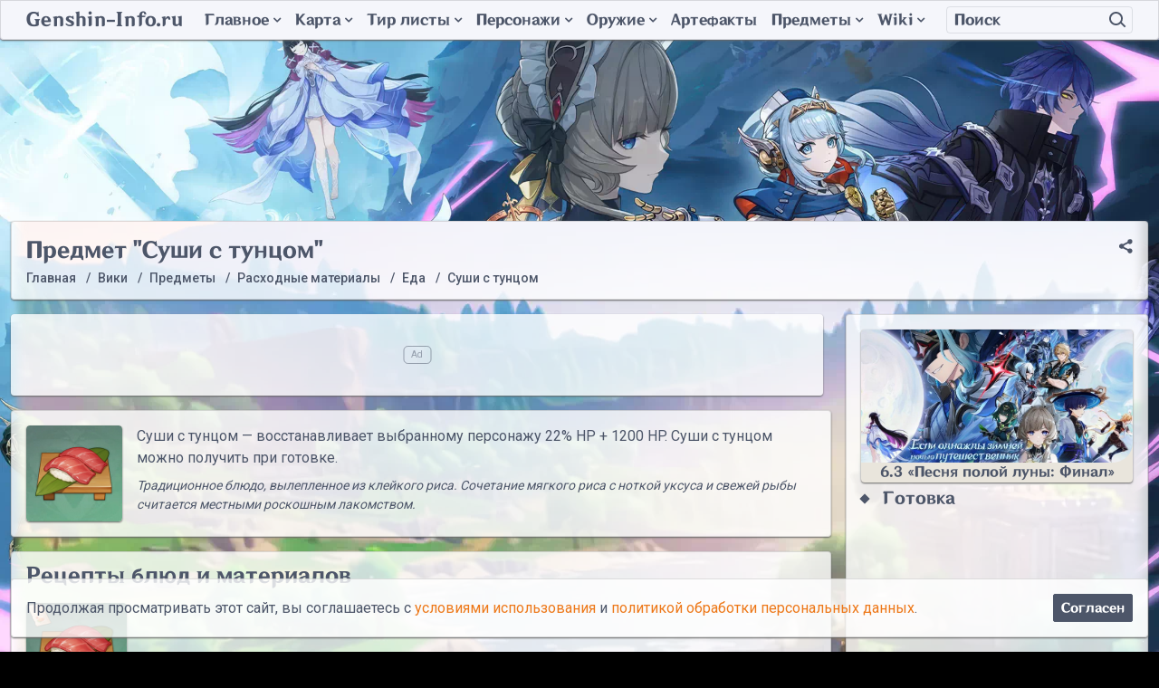

--- FILE ---
content_type: text/html; charset=UTF-8
request_url: https://genshin-info.ru/wiki/predmety/raskhodnye-materialy/eda/sushi-s-tuntsom/
body_size: 13345
content:
<!DOCTYPE html>
<html class="no-js" lang="ru">
	<head>
	  <meta charset="UTF-8">
    <meta http-equiv="X-UA-Compatible" content="IE=edge,chrome=1" />
   	<meta name="viewport" content="width=device-width, initial-scale=1, maximum-scale=1, user-scalable=0" />
	  <title>Суши с тунцом - предмет категории Еда в игре Genshin Impact </title>
	  <meta name="description" content="Способы получения предмета Суши с тунцом, информация зачем он нужен и где его можно достать." />
    <meta name="robots" content="index, follow" />
        <link rel="canonical" href="https://genshin-info.ru/wiki/predmety/raskhodnye-materialy/eda/sushi-s-tuntsom/" />

		<link rel="icon" href="https://genshin-info.ru/favicon.svg" type="image/svg+xml"/>
		<link rel="icon" href="https://genshin-info.ru/favicon.ico" type="image/x-icon">
		
		<link rel="apple-touch-icon" sizes="180x180" href="/apple-touch-icon.png">
		<link rel="icon" type="image/png" sizes="32x32" href="/favicon-32x32.png">
		<link rel="icon" type="image/png" sizes="16x16" href="/favicon-16x16.png">
		<link rel="manifest" href="/site.webmanifest">
		<link rel="mask-icon" href="/safari-pinned-tab.svg" color="#5bbad5">
		<meta name="msapplication-TileColor" content="#ffffff">
		<meta name="theme-color" content="#ffffff">

		<link rel="preconnect" href="https://fonts.googleapis.com">
		<link rel="preconnect" href="https://fonts.gstatic.com" crossorigin>
		<link href="https://fonts.googleapis.com/css2?family=Roboto:wght@300;400;500;700&display=swap" rel="stylesheet">
		<link rel="preload" href="/local/templates/wi_genshin/fonts/genshin.woff2" as="font" type="font/woff2">
		<link href="https://banners.adfox.ru" rel="preconnect" crossorigin>
		<link href="https://ads.adfox.ru" rel="preconnect" crossorigin>
		<link href="https://matchid.adfox.yandex.ru" rel="preconnect" crossorigin>
		<link href="https://avatars.mds.yandex.net" rel="preconnect" crossorigin>

		<script type="text/javascript" data-skip-moving="true">(function(w, d) {var v = w.frameCacheVars = {'CACHE_MODE':'HTMLCACHE','storageBlocks':[],'dynamicBlocks':{'LkGdQn':'25b6c5f7aef7','XEVOpk':'d41d8cd98f00','g8taYv':'f46e72131111'},'AUTO_UPDATE':true,'AUTO_UPDATE_TTL':'120','version':'2'};var inv = false;if (v.AUTO_UPDATE === false){if (v.AUTO_UPDATE_TTL && v.AUTO_UPDATE_TTL > 0){var lm = Date.parse(d.lastModified);if (!isNaN(lm)){var td = new Date().getTime();if ((lm + v.AUTO_UPDATE_TTL * 1000) >= td){w.frameRequestStart = false;w.preventAutoUpdate = true;return;}inv = true;}}else{w.frameRequestStart = false;w.preventAutoUpdate = true;return;}}var r = w.XMLHttpRequest ? new XMLHttpRequest() : (w.ActiveXObject ? new w.ActiveXObject("Microsoft.XMLHTTP") : null);if (!r) { return; }w.frameRequestStart = true;var m = v.CACHE_MODE; var l = w.location; var x = new Date().getTime();var q = "?bxrand=" + x + (l.search.length > 0 ? "&" + l.search.substring(1) : "");var u = l.protocol + "//" + l.host + l.pathname + q;r.open("GET", u, true);r.setRequestHeader("BX-ACTION-TYPE", "get_dynamic");r.setRequestHeader("X-Bitrix-Composite", "get_dynamic");r.setRequestHeader("BX-CACHE-MODE", m);r.setRequestHeader("BX-CACHE-BLOCKS", v.dynamicBlocks ? JSON.stringify(v.dynamicBlocks) : "");if (inv){r.setRequestHeader("BX-INVALIDATE-CACHE", "Y");}try { r.setRequestHeader("BX-REF", d.referrer || "");} catch(e) {}if (m === "APPCACHE"){r.setRequestHeader("BX-APPCACHE-PARAMS", JSON.stringify(v.PARAMS));r.setRequestHeader("BX-APPCACHE-URL", v.PAGE_URL ? v.PAGE_URL : "");}r.onreadystatechange = function() {if (r.readyState != 4) { return; }var a = r.getResponseHeader("BX-RAND");var b = w.BX && w.BX.frameCache ? w.BX.frameCache : false;if (a != x || !((r.status >= 200 && r.status < 300) || r.status === 304 || r.status === 1223 || r.status === 0)){var f = {error:true, reason:a!=x?"bad_rand":"bad_status", url:u, xhr:r, status:r.status};if (w.BX && w.BX.ready && b){BX.ready(function() {setTimeout(function(){BX.onCustomEvent("onFrameDataRequestFail", [f]);}, 0);});}w.frameRequestFail = f;return;}if (b){b.onFrameDataReceived(r.responseText);if (!w.frameUpdateInvoked){b.update(false);}w.frameUpdateInvoked = true;}else{w.frameDataString = r.responseText;}};r.send();var p = w.performance;if (p && p.addEventListener && p.getEntries && p.setResourceTimingBufferSize){var e = 'resourcetimingbufferfull';var h = function() {if (w.BX && w.BX.frameCache && w.BX.frameCache.frameDataInserted){p.removeEventListener(e, h);}else {p.setResourceTimingBufferSize(p.getEntries().length + 50);}};p.addEventListener(e, h);}})(window, document);</script>
<script type="text/javascript" data-skip-moving="true">(function(w, d, n) {var cl = "bx-core";var ht = d.documentElement;var htc = ht ? ht.className : undefined;if (htc === undefined || htc.indexOf(cl) !== -1){return;}var ua = n.userAgent;if (/(iPad;)|(iPhone;)/i.test(ua)){cl += " bx-ios";}else if (/Android/i.test(ua)){cl += " bx-android";}cl += (/(ipad|iphone|android|mobile|touch)/i.test(ua) ? " bx-touch" : " bx-no-touch");cl += w.devicePixelRatio && w.devicePixelRatio >= 2? " bx-retina": " bx-no-retina";var ieVersion = -1;if (/AppleWebKit/.test(ua)){cl += " bx-chrome";}else if ((ieVersion = getIeVersion()) > 0){cl += " bx-ie bx-ie" + ieVersion;if (ieVersion > 7 && ieVersion < 10 && !isDoctype()){cl += " bx-quirks";}}else if (/Opera/.test(ua)){cl += " bx-opera";}else if (/Gecko/.test(ua)){cl += " bx-firefox";}if (/Macintosh/i.test(ua)){cl += " bx-mac";}ht.className = htc ? htc + " " + cl : cl;function isDoctype(){if (d.compatMode){return d.compatMode == "CSS1Compat";}return d.documentElement && d.documentElement.clientHeight;}function getIeVersion(){if (/Opera/i.test(ua) || /Webkit/i.test(ua) || /Firefox/i.test(ua) || /Chrome/i.test(ua)){return -1;}var rv = -1;if (!!(w.MSStream) && !(w.ActiveXObject) && ("ActiveXObject" in w)){rv = 11;}else if (!!d.documentMode && d.documentMode >= 10){rv = 10;}else if (!!d.documentMode && d.documentMode >= 9){rv = 9;}else if (d.attachEvent && !/Opera/.test(ua)){rv = 8;}if (rv == -1 || rv == 8){var re;if (n.appName == "Microsoft Internet Explorer"){re = new RegExp("MSIE ([0-9]+[\.0-9]*)");if (re.exec(ua) != null){rv = parseFloat(RegExp.$1);}}else if (n.appName == "Netscape"){rv = 11;re = new RegExp("Trident/.*rv:([0-9]+[\.0-9]*)");if (re.exec(ua) != null){rv = parseFloat(RegExp.$1);}}}return rv;}})(window, document, navigator);</script>


<link href="/bitrix/cache/css/s1/wi_genshin/page_502abc01e191af8bc1b22986c943c694/page_502abc01e191af8bc1b22986c943c694_v1.css?174378876210824" type="text/css"  rel="stylesheet" />
<link href="/bitrix/cache/css/s1/wi_genshin/template_d9e37754173738cd36a63101fc4363d6/template_d9e37754173738cd36a63101fc4363d6_v1.css?1760380999230760" type="text/css"  data-template-style="true" rel="stylesheet" />







<!-- dev module opengraph -->
<meta property="og:title" content="Суши с тунцом - предмет категории Еда в игре Genshin Impact "/>
<meta property="og:description" content="Способы получения предмета Суши с тунцом, информация зачем он нужен и где его можно достать...."/>
<meta property="og:url" content="https://genshin-info.ru/wiki/predmety/raskhodnye-materialy/eda/sushi-s-tuntsom/"/>
<meta property="og:type" content="website"/>
<meta property="og:site_name" content="Genshin-Info"/>
<meta property="og:image" content="https://genshin-info.ru/upload/iblock/f3c/Sushi-s-tuntsom.png"/>
<!-- /dev module opengraph -->



  
								<script data-skip-moving=true type="text/javascript" charset="utf-8">
				window.dataLayer = window.dataLayer || [];
			</script>
			<script data-skip-moving=true type="text/javascript" > (function(m,e,t,r,i,k,a){m[i]=m[i]||function(){(m[i].a=m[i].a||[]).push(arguments)}; m[i].l=1*new Date();k=e.createElement(t),a=e.getElementsByTagName(t)[0],k.async=1,k.src=r,a.parentNode.insertBefore(k,a)}) (window, document, "script", "https://mc.yandex.ru/metrika/tag.js", "ym"); ym(74498710, "init", { clickmap:true, trackLinks:true, accurateTrackBounce:true, webvisor:true }); </script> <noscript><div><img src="https://mc.yandex.ru/watch/74498710" style="position:absolute; left:-9999px;" alt="" /></div></noscript>
			<!-- /Yandex.Metrika counter --> 
			
			<script data-skip-moving=true>new Image().src = "https://counter.yadro.ru/hit?r"+
escape(document.referrer)+((typeof(screen)=="undefined")?"":
";s"+screen.width+"*"+screen.height+"*"+(screen.colorDepth?
screen.colorDepth:screen.pixelDepth))+";u"+escape(document.URL)+
";h"+escape(document.title.substring(0,150))+
";"+Math.random();</script>
		 
				<script data-skip-moving=true>window.yaContextCb=window.yaContextCb||[]</script>
		<script data-skip-moving=true src="https://yandex.ru/ads/system/context.js" async></script>		
		 
    
	</head>
	<body class="d-flex flex-column  _customPage">
		<svg xmlns="http://www.w3.org/2000/svg" width="0" height="0"  class="hidden">
  <symbol id="search_g" viewBox="0 0 15 15" >
		<path fill-rule="evenodd" d="M11.938,10.031 L15.000,13.000 L14.500,14.531 L14.477,14.508 L12.969,15.000 L10.000,11.938 L9.969,11.031 L9.626,10.654 C8.613,11.446 7.354,11.938 5.969,11.938 C2.672,11.938 -0.000,9.265 -0.000,5.969 C-0.000,2.672 2.672,-0.000 5.969,-0.000 C9.265,-0.000 11.938,2.672 11.938,5.969 C11.938,7.363 11.440,8.628 10.639,9.644 L11.031,10.000 L11.938,10.031 ZM6.000,2.000 C3.791,2.000 2.000,3.791 2.000,6.000 C2.000,8.209 3.791,10.000 6.000,10.000 C8.209,10.000 10.000,8.209 10.000,6.000 C10.000,3.791 8.209,2.000 6.000,2.000 Z"/>
	</symbol>	
  <symbol id="search" viewBox="0 0 19 18">
		<path fill-rule="evenodd" d="M18.337,15.939 L16.923,17.353 L12.578,13.008 C11.241,14.241 9.461,15.000 7.500,15.000 C3.358,15.000 0.000,11.642 0.000,7.500 C0.000,3.358 3.358,-0.000 7.500,-0.000 C11.642,-0.000 15.000,3.358 15.000,7.500 C15.000,8.956 14.578,10.311 13.860,11.462 L18.337,15.939 ZM7.500,2.000 C4.462,2.000 2.000,4.462 2.000,7.500 C2.000,10.538 4.462,13.000 7.500,13.000 C10.538,13.000 13.000,10.538 13.000,7.500 C13.000,4.462 10.538,2.000 7.500,2.000 Z"/>
	</symbol>	
	<symbol id="star" viewBox="0 0 576 512">
		<path fill-rule="evenodd" d="M259.3 17.8L194 150.2 47.9 171.5c-26.2 3.8-36.7 36.1-17.7 54.6l105.7 103-25 145.5c-4.5 26.3 23.2 46 46.4 33.7L288 439.6l130.7 68.7c23.2 12.2 50.9-7.4 46.4-33.7l-25-145.5 105.7-103c19-18.5 8.5-50.8-17.7-54.6L382 150.2 316.7 17.8c-11.7-23.6-45.6-23.9-57.4 0z"></path>
	</symbol>	
</svg>				<header role="banner" class="header">
			<div class="header__card card">
				<div class="container-fluid">
	        <div class="header__container row align-items-center g-0">
						<div class="col-auto d-lg-none">
							<button class="header__b jshb" type="button">
								<span class="header__bL _1"></span>
								<span class="header__bL _2"></span>
								<span class="header__bL _3"></span>
							</button>								
						</div>
	        	<div class="col col-lg-auto"><a href="/" class="header__logo">Genshin-Info.ru</a></div>
						<div class="col-auto d-lg-none">
							<button class="header__b _s jshb" type="button">
								<svg class="header__bSvg"><use xlink:href="#search" ></use></svg>							</button>								
						</div>
						<div class="col-lg-auto">
							<div id="bxdynamic_LkGdQn_start" style="display:none"></div>	<nav class="mMenu _lo">
		<ul class="mMenu__ul _1">				<li class="mMenu__i _p _1  _mh">
						<a title="Главное" class="mMenu__l _p _1 _promo" href="/ob-igre/">
							Главное<span class="mMenu__cd"></span>
						</a>
						<span class="mMenu__c"></span>
						<ul class="mMenu__ul _2">				<li class="mMenu__i _2">
						<a style="background-image: url('/upload/medialibrary/5c5/promokody.png')" title="Промокоды" class="mMenu__l _2 _promo" href="/promokody/">
														<span class="mMenu__t _2">Промокоды</span>
						</a>
					</li>				<li class="mMenu__i _2">
						<a style="background-image: url('/upload/medialibrary/a8b/bannery.png')" title="Молитвы" class="mMenu__l _2 _banners" href="/bannery/">
														<span class="mMenu__t _2">Молитвы</span>
						</a>
					</li>				<li class="mMenu__i _2">
						<a style="background-image: url('/upload/medialibrary/8a7/Domain_Spiral_Abyss_Abyssal_Moon_Spire.png')" title="Витая бездна" class="mMenu__l _2 _abyss" href="/vitaya-bezdna/">
														<span class="mMenu__t _2">Витая бездна</span>
						</a>
					</li>				<li class="mMenu__i _2">
						<a style="background-image: url('/upload/medialibrary/57b/Obnovleniya.png')" title="Список обновлений" class="mMenu__l _2 _abyss" href="/obnovleniya/">
														<span class="mMenu__t _2">Список обновлений</span>
						</a>
					</li>				</ul></li><li class="mMenu__i _p _1  ">
						<a title="Карта" class="mMenu__l _p _1 _map" href="/interaktivnaya-karta/">
							Карта<span class="mMenu__cd"></span>
						</a>
						<span class="mMenu__c"></span>
						<ul class="mMenu__ul _2">				<li class="mMenu__i _2">
						<a style="background-image: url('/upload/medialibrary/314/karta.png')" title="Карта Тейвата" class="mMenu__l _2 _map" href="/interaktivnaya-karta/">
														<span class="mMenu__t _2">Карта Тейвата</span>
						</a>
					</li>				<li class="mMenu__i _2">
						<a style="background-image: url('/upload/medialibrary/b98/Enkanomiya.png')" title="Карта Энканомиии" class="mMenu__l _2 _map" href="/interaktivnaya-karta/enkanomiya/">
														<span class="mMenu__t _2">Карта Энканомиии</span>
						</a>
					</li>				<li class="mMenu__i _2">
						<a style="background-image: url('/upload/medialibrary/e04/Razlom-Podzemnye-shakhty.webp')" title="Разлом: Подземные шахты" class="mMenu__l _2 _map" href="/interaktivnaya-karta/razlom-podzemnye-shakhty/">
														<span class="mMenu__t _2">Разлом: Подземные шахты</span>
						</a>
					</li>				<li class="mMenu__i _2">
						<a style="background-image: url('/upload/iblock/e11/n84k35n42vot9xzvy0h6wt7d0vqi7qz9/Mirazh-Veluriyam.webp')" title="Мираж Велуриям" class="mMenu__l _2 _map" href="/interaktivnaya-karta/mirazh-veluriyam/">
														<span class="mMenu__t _2">Мираж Велуриям</span>
						</a>
					</li>				<li class="mMenu__i _2">
						<a style="background-image: url('/upload/iblock/cbb/fbi0k0wlln8rlokvyy8kczdyup71u92x/more-drevnosti.png')" title="Море древности" class="mMenu__l _2 _map" href="/interaktivnaya-karta/more-drevnosti/">
														<span class="mMenu__t _2">Море древности</span>
						</a>
					</li>				<li class="mMenu__i _2">
						<a style="background-image: url('/upload/iblock/a49/lfck0ep0ean2sdso12kru3bfyuzluzho/Screenshot_3.png')" title="Древняя Священная гора" class="mMenu__l _2 _map" href="/interaktivnaya-karta/drevnyaya-svyashchennaya-gora/">
														<span class="mMenu__t _2">Древняя Священная гора</span>
						</a>
					</li>				</ul></li><li class="mMenu__i _p _1  ">
						<a title="Тир листы" class="mMenu__l _p _1 _tier" href="/top-personazhej/">
							Тир листы<span class="mMenu__cd"></span>
						</a>
						<span class="mMenu__c"></span>
						<ul class="mMenu__ul _2">				<li class="mMenu__i _2">
						<a style="background-image: url('/upload/medialibrary/447/personazhi.png')" title="Топ персонажей" class="mMenu__l _2 " href="/top-personazhej/">
														<span class="mMenu__t _2">Топ персонажей</span>
						</a>
					</li>				<li class="mMenu__i _2">
						<a style="background-image: url('/upload/medialibrary/bf5/oruzhie.png')" title="Топ оружия" class="mMenu__l _2 " href="/top-oruzhiya/">
														<span class="mMenu__t _2">Топ оружия</span>
						</a>
					</li>				<li class="mMenu__i _2">
						<a style="background-image: url('/upload/medialibrary/534/artefakty.png')" title="Топ артефактов" class="mMenu__l _2 " href="/top-artefaktov/">
														<span class="mMenu__t _2">Топ артефактов</span>
						</a>
					</li>				</ul></li><li class="mMenu__i _p _1  ">
						<a title="Персонажи" class="mMenu__l _p _1 _char" href="/wiki/personazhi/">
							Персонажи<span class="mMenu__cd"></span>
						</a>
						<span class="mMenu__c"></span>
						<ul class="mMenu__ul _2">				<li class="mMenu__i _2">
						<a style="background-image: url('/upload/medialibrary/447/personazhi.png')" title="Список персонажей" class="mMenu__l _2 " href="/wiki/personazhi/">
														<span class="mMenu__t _2">Список персонажей</span>
						</a>
					</li>				<li class="mMenu__i _2">
						<a style="background-image: url('/upload/medialibrary/65a/Kostyumy.png')" title="Костюмы персонажей" class="mMenu__l _2 " href="/wiki/personazhi/kostyumy/">
														<span class="mMenu__t _2">Костюмы персонажей</span>
						</a>
					</li>				</ul></li><li class="mMenu__i _p _1  ">
						<a title="Оружие" class="mMenu__l _p _1 _weapons" href="/wiki/oruzhie/">
							Оружие<span class="mMenu__cd"></span>
						</a>
						<span class="mMenu__c"></span>
						<ul class="mMenu__ul _2">				<li class="mMenu__i _2">
						<a style="background-image: url('/upload/resize_cache/iblock/4cc/484_201_1d7a58ff99b324185ccb5ad5dfbdb5e85/kleymor.png')" title="Двуручные мечи" class="mMenu__l _2 " href="/wiki/oruzhie/dvuruchnye-mechi/">
														<span class="mMenu__t _2">Двуручные мечи</span>
						</a>
					</li>				<li class="mMenu__i _2">
						<a style="background-image: url('/upload/resize_cache/iblock/706/484_201_1d7a58ff99b324185ccb5ad5dfbdb5e85/katalizator.png')" title="Катализаторы" class="mMenu__l _2 " href="/wiki/oruzhie/katalizatory/">
														<span class="mMenu__t _2">Катализаторы</span>
						</a>
					</li>				<li class="mMenu__i _2">
						<a style="background-image: url('/upload/resize_cache/iblock/012/484_201_1d7a58ff99b324185ccb5ad5dfbdb5e85/kope.png')" title="Копья" class="mMenu__l _2 " href="/wiki/oruzhie/kopya/">
														<span class="mMenu__t _2">Копья</span>
						</a>
					</li>				<li class="mMenu__i _2">
						<a style="background-image: url('/upload/resize_cache/iblock/ac5/484_201_1d7a58ff99b324185ccb5ad5dfbdb5e85/luk.png')" title="Луки" class="mMenu__l _2 " href="/wiki/oruzhie/luki/">
														<span class="mMenu__t _2">Луки</span>
						</a>
					</li>				<li class="mMenu__i _2">
						<a style="background-image: url('/upload/resize_cache/iblock/e17/484_201_1d7a58ff99b324185ccb5ad5dfbdb5e85/mech.png')" title="Мечи" class="mMenu__l _2 " href="/wiki/oruzhie/mechi/">
														<span class="mMenu__t _2">Мечи</span>
						</a>
					</li>				</ul></li><li class="mMenu__i _1">
						<a style="background-image: url('')" title="Артефакты" class="mMenu__l _1 _arts" href="/wiki/artefakty/">
														<span class="mMenu__t _1">Артефакты</span>
						</a>
					</li>				<li class="mMenu__i _p _1  ">
						<a title="Предметы" class="mMenu__l _p _1 _items" href="/wiki/predmety/">
							Предметы<span class="mMenu__cd"></span>
						</a>
						<span class="mMenu__c"></span>
						<ul class="mMenu__ul _2">				<li class="mMenu__i _2">
						<a style="background-image: url('/upload/resize_cache/iblock/6cf/484_201_1d7a58ff99b324185ccb5ad5dfbdb5e85/Dikoviny.webp')" title="Диковины" class="mMenu__l _2 " href="/wiki/predmety/dikoviny/">
														<span class="mMenu__t _2">Диковины</span>
						</a>
					</li>				<li class="mMenu__i _2">
						<a style="background-image: url('/upload/resize_cache/iblock/806/484_201_1d7a58ff99b324185ccb5ad5dfbdb5e85/Uluchshenie-personazhey-i-oruzhiya.webp')" title="Улучшение персонажей и оружия" class="mMenu__l _2 " href="/wiki/predmety/uluchshenie-personazhey-i-oruzhiya/">
														<span class="mMenu__t _2">Улучшение персонажей и оружия</span>
						</a>
					</li>				<li class="mMenu__i _2">
						<a style="background-image: url('/upload/resize_cache/iblock/911/484_201_1d7a58ff99b324185ccb5ad5dfbdb5e85/Raskhodnye-materialy.webp')" title="Расходные материалы" class="mMenu__l _2 " href="/wiki/predmety/raskhodnye-materialy/">
														<span class="mMenu__t _2">Расходные материалы</span>
						</a>
					</li>				<li class="mMenu__i _2">
						<a style="background-image: url('/upload/resize_cache/iblock/b69/484_201_1d7a58ff99b324185ccb5ad5dfbdb5e85/resursy.png')" title="Ресурсы" class="mMenu__l _2 " href="/wiki/predmety/resursy/">
														<span class="mMenu__t _2">Ресурсы</span>
						</a>
					</li>				<li class="mMenu__i _2">
						<a style="background-image: url('/upload/resize_cache/iblock/410/484_201_1d7a58ff99b324185ccb5ad5dfbdb5e85/instrumenty.png')" title="Инструменты" class="mMenu__l _2 " href="/wiki/predmety/instrumenty/">
														<span class="mMenu__t _2">Инструменты</span>
						</a>
					</li>				<li class="mMenu__i _2">
						<a style="background-image: url('/upload/resize_cache/iblock/a2d/484_201_1d7a58ff99b324185ccb5ad5dfbdb5e85/osoboe.png')" title="Особые предметы" class="mMenu__l _2 " href="/wiki/predmety/osobye-predmety/">
														<span class="mMenu__t _2">Особые предметы</span>
						</a>
					</li>				<li class="mMenu__i _2">
						<a style="background-image: url('/upload/resize_cache/iblock/b77/484_201_1d7a58ff99b324185ccb5ad5dfbdb5e85/Retsepty_1.png')" title="Рецепты" class="mMenu__l _2 " href="/wiki/predmety/retsepty/">
														<span class="mMenu__t _2">Рецепты</span>
						</a>
					</li>				<li class="mMenu__i _2">
						<a style="background-image: url('/upload/resize_cache/iblock/aa8/484_201_1d7a58ff99b324185ccb5ad5dfbdb5e85/rybov.png')" title="Рыбалка" class="mMenu__l _2 " href="/wiki/predmety/rybalka/">
														<span class="mMenu__t _2">Рыбалка</span>
						</a>
					</li>				<li class="mMenu__i _2">
						<a style="background-image: url('/upload/resize_cache/iblock/1c2/484_201_1d7a58ff99b324185ccb5ad5dfbdb5e85/Drugoe.webp')" title="Другое" class="mMenu__l _2 " href="/wiki/predmety/drugoe/">
														<span class="mMenu__t _2">Другое</span>
						</a>
					</li>				</ul></li><li class="mMenu__i _p _1  ">
						<a title="Wiki" class="mMenu__l _p _1 _wiki" href="/wiki/">
							Wiki<span class="mMenu__cd"></span>
						</a>
						<span class="mMenu__c"></span>
						<ul class="mMenu__ul _2">				<li class="mMenu__i _2">
						<a style="background-image: url('/upload/resize_cache/iblock/0c8/484_201_1d7a58ff99b324185ccb5ad5dfbdb5e85/torgovtsy.png')" title="Торговцы" class="mMenu__l _2 " href="/wiki/torgovtsy/">
														<span class="mMenu__t _2">Торговцы</span>
						</a>
					</li>				<li class="mMenu__i _2">
						<a style="background-image: url('/upload/resize_cache/iblock/8f8/484_201_1d7a58ff99b324185ccb5ad5dfbdb5e85/obychnye-vragi.png')" title="Обычные враги" class="mMenu__l _2 " href="/wiki/obychnye-vragi/">
														<span class="mMenu__t _2">Обычные враги</span>
						</a>
					</li>				<li class="mMenu__i _2">
						<a style="background-image: url('/upload/resize_cache/iblock/29e/484_201_1d7a58ff99b324185ccb5ad5dfbdb5e85/elitnye-vragi.png')" title="Элитные враги" class="mMenu__l _2 " href="/wiki/elitnye-vragi/">
														<span class="mMenu__t _2">Элитные враги</span>
						</a>
					</li>				<li class="mMenu__i _2">
						<a style="background-image: url('/upload/resize_cache/iblock/61c/484_201_1d7a58ff99b324185ccb5ad5dfbdb5e85/bossy.png')" title="Мировые боссы" class="mMenu__l _2 " href="/wiki/bossy/">
														<span class="mMenu__t _2">Мировые боссы</span>
						</a>
					</li>				<li class="mMenu__i _2">
						<a style="background-image: url('/upload/resize_cache/iblock/b59/484_201_1d7a58ff99b324185ccb5ad5dfbdb5e85/Ezhenedelnye-bossy.png')" title="Еженедельные боссы" class="mMenu__l _2 " href="/wiki/podzemelya-nakazaniya/">
														<span class="mMenu__t _2">Еженедельные боссы</span>
						</a>
					</li>				<li class="mMenu__i _2">
						<a style="background-image: url('/upload/resize_cache/iblock/1e0/484_201_1d7a58ff99b324185ccb5ad5dfbdb5e85/Podzemelya-artefaktov.png')" title="Подземелья артефактов" class="mMenu__l _2 " href="/wiki/podzemelya-artefaktov/">
														<span class="mMenu__t _2">Подземелья артефактов</span>
						</a>
					</li>				<li class="mMenu__i _2">
						<a style="background-image: url('/upload/resize_cache/iblock/2a8/484_201_1d7a58ff99b324185ccb5ad5dfbdb5e85/Podzemelya-vozvyshenie-oruzhiya.png')" title="Подземелья возвышение оружия" class="mMenu__l _2 " href="/wiki/podzemelya-vozvyshenie-oruzhiya/">
														<span class="mMenu__t _2">Подземелья возвышение оружия</span>
						</a>
					</li>				<li class="mMenu__i _2">
						<a style="background-image: url('/upload/resize_cache/iblock/bf4/484_201_1d7a58ff99b324185ccb5ad5dfbdb5e85/Podzemelya-povyshenie-talantov.png')" title="Подземелья повышение талантов" class="mMenu__l _2 " href="/wiki/podzemelya-povyshenie-talantov/">
														<span class="mMenu__t _2">Подземелья повышение талантов</span>
						</a>
					</li>				<li class="mMenu__i _2">
						<a style="background-image: url('/upload/resize_cache/iblock/38e/484_201_1d7a58ff99b324185ccb5ad5dfbdb5e85/Ekspeditsii.png')" title="Другое" class="mMenu__l _2 " href="/wiki/drugoe/">
														<span class="mMenu__t _2">Другое</span>
						</a>
					</li></ul></li></ul>
	</nav>
<div id="bxdynamic_LkGdQn_end" style="display:none"></div>						</div>
	        	<div class="col-lg">
	<div class="sF">
	<form class="sF__form" action="/search/index.php">
		<div class="input-group sF__group">
      <input type="text" name="q" value="" class="form-control sF__input" placeholder="Поиск">
      <span class="input-group-btn sF__btnContainer">
        <button class="header__b sF__btn" name="s" type="submit" value="Поиск">
        	<svg class="header__bSvg sF__svg"><use xlink:href="#search" ></use></svg>        </button>
      </span>
    </div>
	</form>
</div>	        		
	        	</div>
	        </div>
				</div>
			</div>
			</header>
			<section role="main" class="main flex-fill">
				<div class="main__bg"><div class="main__bgImage"></div></div>
				<div id="adfox_172184354598136358"></div>
				
					
				
				<div class="main__content container-fluid">	
											<div class="wiad d-lg-none card" data-type="h_180_t" data-index="0" data-statid="13">
	<div id="adfox_h_180_t" style="display:inline-block;width:100%;height:100%"></div>
	<script data-skip-moving=true>
	    window.yaContextCb.push(()=>{
	        Ya.adfoxCode.createAdaptive({
	            ownerId: 377345,
	            containerId: 'adfox_h_180_t',
	            params: {
	                pp: 'g',
	                ps: 'fffo',
	                p2: 'hkff',
          'partner-stat-id': '4'
	            }
	        }, ['phone'], {
	            tabletWidth: 992,
	            phoneWidth: 991,
	            isAutoReloads: false
	        })
	    })
	</script>
</div>
			
																<div class="card d-block main__head">
														<div class="main__share">
																<div class="ya-share2" data-curtain data-limit="0" data-more-button-type="short" data-services="vkontakte,telegram,twitter,viber,whatsapp"></div>
							</div>
														<h1>Предмет &quot;Суши с тунцом&quot;</h1>							<div class="bread" itemscope itemtype="https://schema.org/BreadcrumbList"><div class="bread__item" itemprop="itemListElement" itemscope itemtype="https://schema.org/ListItem"><a class="bread__link" title="Главная" itemscope itemtype="https://schema.org/WebPage" itemprop="item" itemid="/" href="/"><span itemprop="name">Главная</span></a><meta itemprop="position" content="0" /></div><div class="bread__item" itemprop="itemListElement" itemscope itemtype="https://schema.org/ListItem"><a class="bread__link" title="Вики" itemscope itemtype="https://schema.org/WebPage" itemprop="item" itemid="/wiki/" href="/wiki/"><span itemprop="name">Вики</span></a><meta itemprop="position" content="1" /></div><div class="bread__item" itemprop="itemListElement" itemscope itemtype="https://schema.org/ListItem"><a class="bread__link" title="Предметы" itemscope itemtype="https://schema.org/WebPage" itemprop="item" itemid="/wiki/predmety/" href="/wiki/predmety/"><span itemprop="name">Предметы</span></a><meta itemprop="position" content="2" /></div><div class="bread__item" itemprop="itemListElement" itemscope itemtype="https://schema.org/ListItem"><a class="bread__link" title="Расходные материалы" itemscope itemtype="https://schema.org/WebPage" itemprop="item" itemid="/wiki/predmety/raskhodnye-materialy/" href="/wiki/predmety/raskhodnye-materialy/"><span itemprop="name">Расходные материалы</span></a><meta itemprop="position" content="3" /></div><div class="bread__item" itemprop="itemListElement" itemscope itemtype="https://schema.org/ListItem"><a class="bread__link" title="Еда" itemscope itemtype="https://schema.org/WebPage" itemprop="item" itemid="/wiki/predmety/raskhodnye-materialy/eda/" href="/wiki/predmety/raskhodnye-materialy/eda/"><span itemprop="name">Еда</span></a><meta itemprop="position" content="4" /></div><div class="bread__item" itemprop="itemListElement" itemscope itemtype="https://schema.org/ListItem"><span class="bread__link"><span itemprop="name">Суши с тунцом</span></span><meta itemprop="position" content="5" /></div></div>						</div>
					
						
					
										
										
					<div class="row">
						<div class="col d-flex flex-column">
														<div style="max-width: 897px">
<div class="wiad d-none d-lg-block card" data-type="h_90" data-index="0" data-statid="14">
	<div id="adfox_h_90" style="display:inline-block;width:100%;height:100%"></div>
	<script data-skip-moving=true>
	    window.yaContextCb.push(()=>{
	        Ya.adfoxCode.createAdaptive({
	            ownerId: 377345,
	            containerId: 'adfox_h_90',
	            params: {
          pp: 'g',
          ps: 'fffo',
          p2: 'hkfg',
          'partner-stat-id': '4'
	            }
	        }, ['tablet','desktop'], {
	        		tabletWidth: 1199,
	            phoneWidth: 991,
	            isAutoReloads: false
	        })
	    })
	</script>
</div>
</div>								
							<div class="card main__page flex-fill">	
<div class="materialsDetail">
	
	<div class="card">
<span>
					
	<span itemscope itemtype="http://schema.org/ImageObject" title="Суши с тунцом" class="materialsDetail itemcard " id="">	



				<div class="itemcard__effect _recovery_hpadd"></div>
			
		
		
	
	<div class="itemcard__imgC _s2 ">
				<div class="itemcard__img ">	
			<img class="lazyload" data-src="/upload/resize_cache/iblock/f3c/256_256_1d7a58ff99b324185ccb5ad5dfbdb5e85/Sushi-s-tuntsom.png" itemprop="image"/>
						<div class="itemcard__imgName" itemprop="name">Суши с тунцом</div>
		</div>	
	</div>

	
	
	
			<div class="itemcard__name _hide">Суши с тунцом</div>
		
	</span>

					
					Суши с тунцом — восстанавливает выбранному персонажу 22% HP + 1200 HP. Суши с тунцом можно получить при готовке.	
					<div class="materialsDetail__ingame">
						Традиционное блюдо, вылепленное из клейкого риса. Сочетание мягкого риса с ноткой уксуса и свежей рыбы считается местными роскошным лакомством.‎
					</div>
					</span>




	</div>


	

		
		
	
		
	
		
		
			
	
			
	
			
		

		
	
		
	
	
			
		
			<div class="card"> 
				<h2 id="w_cook">Рецепты блюд и материалов</h2>
				
									<div class="itemList__items">
													<div class="itemList__item">
								
	<a itemscope itemtype="http://schema.org/ImageObject" title="Рецепт: Суши с тунцом" href="/wiki/predmety/retsepty/gotovka/retsept-sushi-s-tuntsom/" class="char itemcard " id="">



					<div class="itemcard__type _cook_recipe"></div>
		
		
		
	
	<div class="itemcard__imgC _s2 ">
				<div class="itemcard__img ">	
			<img class="lazyload" data-src="/upload/resize_cache/iblock/f3c/256_256_1d7a58ff99b324185ccb5ad5dfbdb5e85/Sushi-s-tuntsom.png" itemprop="image"/>
						<div class="itemcard__imgName" itemprop="name">Рецепт: Суши с тунцом</div>
		</div>	
	</div>

	
	
	
			<div class="itemcard__name _hide">Рецепт: Суши с тунцом</div>
		
	</a>
	
							</div>							
											</div>
								<p>Материал Суши с тунцом можно получить в процессе готовки используя <a title="Рецепт: Суши с тунцом" href="/wiki/predmety/retsepty/gotovka/retsept-sushi-s-tuntsom/">Рецепт: Суши с тунцом</a> , материалы для создания приведены ниже</p>		
				<div class="row rem tb">
									<div class="col-auto">
						<div class="recipe">
	<div class="recipe__items">
					<div class="recipe__item">
				
	<a itemscope itemtype="http://schema.org/ImageObject" title="Рыба" href="/wiki/predmety/resursy/ryba/" class=" itemcard " id="">



				
		
		
	
	<div class="itemcard__imgC _s1 _desc">
				<div class="itemcard__img ">	
			<img class="lazyload" data-src="/upload/resize_cache/iblock/d52/256_256_1d7a58ff99b324185ccb5ad5dfbdb5e85/Ryba.png" itemprop="image"/>
						<div class="itemcard__imgName" itemprop="name">Рыба</div>
		</div>	
	</div>

	
	
	
			<div class="itemcard__name ">3</div>
		
	</a>
			</div>				
					<div class="recipe__item">
				
	<a itemscope itemtype="http://schema.org/ImageObject" title="Рис" href="/wiki/predmety/resursy/ris/" class=" itemcard " id="">



				
		
		
	
	<div class="itemcard__imgC _s1 _desc">
				<div class="itemcard__img ">	
			<img class="lazyload" data-src="/upload/resize_cache/iblock/b1e/256_256_1d7a58ff99b324185ccb5ad5dfbdb5e85/Ris.png" itemprop="image"/>
						<div class="itemcard__imgName" itemprop="name">Рис</div>
		</div>	
	</div>

	
	
	
			<div class="itemcard__name ">3</div>
		
	</a>
			</div>				
							
	</div>
</div>					</div>
								</div>
			</div>	
			
	
	

<div class="card"><h2>Добавлено 21 июля 2021 года в обновлении 2.0 «Незыблемый бог, гибель иллюзий»</h2>

	<a itemscope itemtype="http://schema.org/ImageObject" title="2.0 «Незыблемый бог, гибель иллюзий»" href="/obnovleniya/2-0-nezyblemyy-bog-gibel-illyuziy/" class=" itemcard _long" id="">



				
		
		
	
	<div class="itemcard__imgC _s ">
				<div class="itemcard__img _cover">	
			<img class="lazyload" data-src="/upload/resize_cache/iblock/5f0/900_900_1d7a58ff99b324185ccb5ad5dfbdb5e85/Nezyblemyy_bog_gibel_illyuziy.webp" itemprop="image"/>
						<div class="itemcard__imgName" itemprop="name">2.0 «Незыблемый бог, гибель иллюзий»</div>
		</div>	
	</div>

	
	
	
			<div class="itemcard__name _hide">2.0 «Незыблемый бог, гибель иллюзий»</div>
		
	</a>
</div>	
</div>																</div>
							<div style="max-width: 897px"><div class="wiad card _bot _h180" data-type="h_180" data-index="0" data-statid="6">
	<div id="adfox_h_180" style="display:inline-block;width:100%;height:100%"></div>
	<script data-skip-moving=true>
	    window.yaContextCb.push(()=>{
	        Ya.adfoxCode.createScroll({
	            ownerId: 377345,
	            containerId: 'adfox_h_180',
	            params: {
          pp: 'i',
          ps: 'fffo',
          p2: 'hkff',
          'partner-stat-id': '4'
	            }
	        })
	    })
	</script>
</div></div>	
						</div>
													<div class="col-lg-auto d-lg-flex">
								<div class="card main__asideCard">
									 
	
		
	<a itemscope itemtype="http://schema.org/ImageObject" title="6.3 «Песня полой луны: Финал»" href="/obnovleniya/6-3-pesnya-poloy-luny-final/" class=" itemcard _banner" id="bx_3218110189__1676533a4586dcea66c3b61d68a9762b">



				
		
		
	
	<div class="itemcard__imgC _s _desc">
				<div class="itemcard__img _cover">	
			<img class="lazyload" data-src="/upload/resize_cache/iblock/be6/q8o9010zazzlg9e66p1g7bcb0sqzdxap/781_390_1d7a58ff99b324185ccb5ad5dfbdb5e85/hYo3SV3u1LvOpibymEfFR1EOhwMFzr0E7vlYmVeUDdIORI46cjLJFSPJAxwsfZ2GLpDtQ2TNB8u7_5gzAIYf7yvh.jpg" itemprop="image"/>
						<div class="itemcard__imgName" itemprop="name">6.3 «Песня полой луны: Финал»</div>
		</div>	
	</div>

	
	
	
			<div class="itemcard__name ">6.3 «Песня полой луны: Финал»</div>
		
	</a>
		

									<div class="main__aside">
<div id="bxdynamic_XEVOpk_start" style="display:none"></div><div id="bxdynamic_XEVOpk_end" style="display:none"></div> 
			<div class="menuPagenav">		
									<div class="menuPagenav__item">
						<a href="#w_cook" class="menuPagenav__link">Готовка</a>
					</div>					
							</div>
				
<div class="wiad d-none d-lg-block d-xl-none" data-type="v_240" data-index="1" data-statid="11">
	<div id="adfox_v_240" style="display:inline-block;width:100%;height:100%"></div>
	<script data-skip-moving=true>
	    window.yaContextCb.push(()=>{
	        Ya.adfoxCode.createAdaptive({
	            ownerId: 377345,
	            containerId: 'adfox_v_240',
	            params: {
          pp: 'btpr',
          ps: 'fffo',
          p2: 'hiut',
          'partner-stat-id': '4'
	            }
	        }, ['tablet'], {
	        		tabletWidth: 1199,
	            phoneWidth: 991,
	            isAutoReloads: false
	        })
	    })
	</script>
</div>
<div class="wiad d-none d-xl-block" data-type="v_300" data-index="1" data-statid="12">
	<div id="adfox_v_300" style="display:inline-block;width:100%;height:100%"></div>
	<script data-skip-moving=true>
	    window.yaContextCb.push(()=>{
	        Ya.adfoxCode.createAdaptive({
	            ownerId: 377345,
	            containerId: 'adfox_v_300',
	            params: {
          pp: 'btpr',
          ps: 'fffo',
          p2: 'hklb',
		            'partner-stat-id': '4'
	            }
	        }, ['desktop'], {
	        		tabletWidth: 1199,
	            phoneWidth: 991,
	            isAutoReloads: false
	        })
	    })
	</script>
</div>	


	<a style="margin-bottom: 16px; display: block; margin-top: 16px;" title="Наша новая база данных по игре Zenless Zone Zero" target="_blank" 
	href="https://zenless-zone-zero.gamemeta.ru/?utm_source=genshin-info&utm_medium=banner&utm_campaign=aside">
		<img src="/local/templates/wi_genshin/images/new_zzz.webp" alt="Наша новая база данных по игре Zenless Zone Zero" />
	</a>
	<a target="_blank" alt="Наша новая база данных по игре Honkai: Star Rail" 
	href="https://honkai-star-rail.gamemeta.ru/?utm_source=genshin-info&utm_medium=banner&utm_campaign=aside">
		<img src="/local/templates/wi_genshin/images/GameMetaHonkaiStarRail.webp" alt="Наша новая база данных по игре Honkai: Star Rail" />
	</a>



									</div>
									
									
									
								</div>
							</div>
												
				</div>
				
<div id="adfox_163639493056381039"></div>
<script data-skip-moving=true>
    window.yaContextCb.push(()=>{
        Ya.adfoxCode.create({
            ownerId: 377345,
            containerId: 'adfox_163639493056381039',
            params: {
                pp: 'i',
                ps: 'fffo',
                p2: 'gqqu',
          'partner-stat-id': '4'
            }
        })
    })
</script> 

			</div>
			
			
			
		</section>
		
	
		
		
    <footer role="contentinfo" class="footer card">
    	<div class="container-fluid">
				<div class="footer__menu">
					<div id="bxdynamic_g8taYv_start" style="display:none"></div><ul class="dMenu _foot"><li class="dMenu__item">
			<a class="dMenu__link  "  href="/about/">
				О проекте			</a>
		</li><li class="dMenu__item">
			<a class="dMenu__link  "  href="/about/adv/">
				Реклама на сайте			</a>
		</li><li class="dMenu__item">
			<a class="dMenu__link  "  href="/about/terms-of-use/">
				Условия использования			</a>
		</li><li class="dMenu__item">
			<a class="dMenu__link  "  href="/about/privacy/">
				Персональные данные			</a>
		</li><li class="dMenu__item">
			<a class="dMenu__link  "  href="/about/#contacts">
				Контакты			</a>
		</li></ul>
<div id="bxdynamic_g8taYv_end" style="display:none"></div>	
				</div>
				
					<div class="row">
						<div class="col">
							<div class="footer__copy mb-2 mb-md-0 text-md-start text-center">
								<noindex>
								Copyright © Genshin-Info.ru, 2021—2026. Не является аффилированным и не связан с компанией miHoYo. <br/>
								</noindex>
								Наши проекты: 
								<a target="_blank" href="https://gamemeta.ru/?utm_source=genshin-info&utm_medium=banner&utm_campaign=copyright">GameMeta.ru</a>, 
								<a target="_blank" href="https://honkai-star-rail.gamemeta.ru/?utm_source=genshin-info&utm_medium=banner&utm_campaign=copyright">Honkai: Star Rail</a>,
								<a target="_blank" href="https://zenless-zone-zero.gamemeta.ru/?utm_source=genshin-info&utm_medium=banner&utm_campaign=copyright">Zenless Zone Zero</a>.
							</div>
						</div>
						<div class="col-md-auto text-center">
							<noindex>
							<div class="footer__age">18+</div>
							</noindex>
						</div>
					</div>		
					
			</div>
			<noindex>
				<div class="footer__cookie">
					<div class="container-fluid">
						<div class="footer__cookieText card">
							<div class="row align-items-center">
								<div class="col">
									Продолжая просматривать этот сайт, вы соглашаетесь с <a href="/about/terms-of-use/">условиями использования</a> и <a href="/about/terms-of-use/">политикой обработки персональных данных</a>.
								</div>
								<div class="col-12 col-sm-auto">
									<button class="btn btn-sm btn-primary footer__agree">
										Согласен
									</button>	
								</div>
							</div>
						</div>
					</div>
				</div>
	 	 </noindex>
    </footer>
  <script type="text/javascript">if(!window.BX)window.BX={};if(!window.BX.message)window.BX.message=function(mess){if(typeof mess==='object'){for(let i in mess) {BX.message[i]=mess[i];} return true;}};</script>
<script type="text/javascript">(window.BX||top.BX).message({'JS_CORE_LOADING':'Загрузка...','JS_CORE_NO_DATA':'- Нет данных -','JS_CORE_WINDOW_CLOSE':'Закрыть','JS_CORE_WINDOW_EXPAND':'Развернуть','JS_CORE_WINDOW_NARROW':'Свернуть в окно','JS_CORE_WINDOW_SAVE':'Сохранить','JS_CORE_WINDOW_CANCEL':'Отменить','JS_CORE_WINDOW_CONTINUE':'Продолжить','JS_CORE_H':'ч','JS_CORE_M':'м','JS_CORE_S':'с','JSADM_AI_HIDE_EXTRA':'Скрыть лишние','JSADM_AI_ALL_NOTIF':'Показать все','JSADM_AUTH_REQ':'Требуется авторизация!','JS_CORE_WINDOW_AUTH':'Войти','JS_CORE_IMAGE_FULL':'Полный размер'});</script><script type="text/javascript" src="/bitrix/js/main/core/core.min.js?1659284604216421"></script><script>BX.setJSList(['/bitrix/js/main/core/core_ajax.js','/bitrix/js/main/core/core_promise.js','/bitrix/js/main/polyfill/promise/js/promise.js','/bitrix/js/main/loadext/loadext.js','/bitrix/js/main/loadext/extension.js','/bitrix/js/main/polyfill/promise/js/promise.js','/bitrix/js/main/polyfill/find/js/find.js','/bitrix/js/main/polyfill/includes/js/includes.js','/bitrix/js/main/polyfill/matches/js/matches.js','/bitrix/js/ui/polyfill/closest/js/closest.js','/bitrix/js/main/polyfill/fill/main.polyfill.fill.js','/bitrix/js/main/polyfill/find/js/find.js','/bitrix/js/main/polyfill/matches/js/matches.js','/bitrix/js/main/polyfill/core/dist/polyfill.bundle.js','/bitrix/js/main/core/core.js','/bitrix/js/main/polyfill/intersectionobserver/js/intersectionobserver.js','/bitrix/js/main/lazyload/dist/lazyload.bundle.js','/bitrix/js/main/polyfill/core/dist/polyfill.bundle.js','/bitrix/js/main/parambag/dist/parambag.bundle.js']);
BX.setCSSList(['/bitrix/js/main/lazyload/dist/lazyload.bundle.css','/bitrix/js/main/parambag/dist/parambag.bundle.css']);</script>
<script type="text/javascript">(window.BX||top.BX).message({'LANGUAGE_ID':'ru','FORMAT_DATE':'DD.MM.YYYY','FORMAT_DATETIME':'DD.MM.YYYY HH:MI:SS','COOKIE_PREFIX':'BITRIX_SM','SERVER_TZ_OFFSET':'10800','UTF_MODE':'Y','SITE_ID':'s1','SITE_DIR':'/'});</script><script type="text/javascript"  src="/bitrix/cache/js/s1/wi_genshin/kernel_main/kernel_main_v1.js?1743819961369575"></script>
<script type="text/javascript"  src="/bitrix/cache/js/s1/wi_genshin/kernel_main_polyfill_customevent/kernel_main_polyfill_customevent_v1.js?17437887461051"></script>
<script type="text/javascript" src="/bitrix/js/ui/dexie/dist/dexie.bitrix.bundle.min.js?165669525460992"></script>
<script type="text/javascript" src="/bitrix/js/main/core/core_ls.min.js?16236718047365"></script>
<script type="text/javascript" src="/bitrix/js/main/core/core_frame_cache.min.js?165669524111264"></script>
<script type="text/javascript" src="/bitrix/js/ui/vue/vue2/prod/dist/vue.bundle.min.js?1656695255113213"></script>
<script type="text/javascript"  src="/bitrix/cache/js/s1/wi_genshin/kernel_main_polyfill_intersectionobserver/kernel_main_polyfill_intersectionobserver_v1.js?17437887467495"></script>
<script type="text/javascript" src="/bitrix/js/ui/vue/directives/lazyload/dist/lazyload.bundle.min.js?16566952542862"></script>
<script type="text/javascript">BX.setJSList(['/bitrix/js/main/core/core_fx.js','/bitrix/js/main/session.js','/bitrix/js/main/pageobject/pageobject.js','/bitrix/js/main/core/core_window.js','/bitrix/js/main/date/main.date.js','/bitrix/js/main/core/core_date.js','/bitrix/js/main/utils.js','/bitrix/js/main/core/core.js','/bitrix/js/main/polyfill/customevent/main.polyfill.customevent.js','/bitrix/js/main/polyfill/intersectionobserver/js/intersectionobserver.js','/local/templates/wi_genshin/js/jquery.min.js','/local/templates/wi_genshin/js/bootstrap.bundle.min.js','/local/templates/wi_genshin/js/ResizeSensor.js','/local/templates/wi_genshin/js/cookie.js','/local/templates/wi_genshin/js/simplebar.min.js','/local/templates/wi_genshin/js/PhotoSwipe/photoswipe.min.js','/local/templates/wi_genshin/js/PhotoSwipe/photoswipe-ui-default.min.js','/local/templates/wi_genshin/js/jqPhotoSwipe.min.js','/local/templates/wi_genshin/js/lazysizes.min.js','/local/templates/wi_genshin/js/script.js','/local/templates/wi_genshin/components/bitrix/menu/mMenu/script.js']);</script>
<script type="text/javascript">BX.setCSSList(['/local/templates/wi_genshin/components/bitrix/news/materials/bitrix/news.detail/.default/style.css','/local/templates/wi_genshin/components/bitrix/catalog.item/.default/style.css','/local/templates/wi_genshin/components/bitrix/catalog.item/recipe/style.css','/local/templates/wi_genshin/css/bootstrap.min.css','/local/templates/wi_genshin/css/font-awesome.min.css','/local/templates/wi_genshin/css/simplebar.css','/local/templates/wi_genshin/js/PhotoSwipe/photoswipe.css','/local/templates/wi_genshin/js/PhotoSwipe/default-skin/default-skin.css','/local/templates/wi_genshin/components/bitrix/menu/mMenu/style.css','/local/templates/wi_genshin/components/bitrix/search.form/.default/style.css','/local/templates/wi_genshin/components/bitrix/breadcrumb/.default/style.css','/local/templates/wi_genshin/components/bitrix/system.pagenavigation/.default/style.css','/local/templates/wi_genshin/components/bitrix/menu/.default/style.css','/local/templates/wi_genshin/template_styles.css']);</script>
<script type="text/javascript"  src="/bitrix/cache/js/s1/wi_genshin/template_6abe4dfcd02f9cd2268039fed3b20d9e/template_6abe4dfcd02f9cd2268039fed3b20d9e_v1.js?1743788746305756"></script>

<script>



    window.yaContextCb.push(()=>{
    	
					Ya.adfoxCode.createAdaptive({
	            ownerId: 377345,
	            containerId: 'adfox_172184354598136358',
	            params: {
                pp: 'i',
                ps: 'fffo',
                p2: 'hjzr',
					'partner-stat-id': 'PARTNER_STAT_ID'
	            }
	        }, ['phone'], {
	        		tabletWidth: 1199,
	            phoneWidth: 991,
	            isAutoReloads: false
	        }) 
    })
</script>
<script src="https://yastatic.net/share2/share.js"></script>
</body>
</html><!--a7c3a8f2415eb50c04447734333821c3-->

--- FILE ---
content_type: application/javascript
request_url: https://genshin-info.ru/bitrix/cache/js/s1/wi_genshin/kernel_main_polyfill_intersectionobserver/kernel_main_polyfill_intersectionobserver_v1.js?17437887467495
body_size: 2470
content:
; /* /bitrix/js/main/polyfill/intersectionobserver/js/intersectionobserver.min.js?16236718057124*/

; /* Start:"a:4:{s:4:"full";s:91:"/bitrix/js/main/polyfill/intersectionobserver/js/intersectionobserver.min.js?16236718057124";s:6:"source";s:72:"/bitrix/js/main/polyfill/intersectionobserver/js/intersectionobserver.js";s:3:"min";s:0:"";s:3:"map";s:0:"";}"*/
(function(t,e){"use strict";if("IntersectionObserver"in t&&"IntersectionObserverEntry"in t&&"intersectionRatio"in t.IntersectionObserverEntry.prototype){if(!("isIntersecting"in t.IntersectionObserverEntry.prototype)){Object.defineProperty(t.IntersectionObserverEntry.prototype,"isIntersecting",{get:function(){return this.intersectionRatio>0}})}return}var r=[];function n(t){this.time=t.time;this.target=t.target;this.rootBounds=t.rootBounds;this.boundingClientRect=t.boundingClientRect;this.intersectionRect=t.intersectionRect||f();this.isIntersecting=!!t.intersectionRect;var e=this.boundingClientRect;var r=e.width*e.height;var n=this.intersectionRect;var i=n.width*n.height;if(r){this.intersectionRatio=i/r}else{this.intersectionRatio=this.isIntersecting?1:0}}function i(t,e){var r=e||{};if(typeof t!=="function"){throw new Error("callback must be a function")}if(r.root&&r.root.nodeType!==1){throw new Error("root must be an Element")}this._checkForIntersections=s(this._checkForIntersections.bind(this),this.THROTTLE_TIMEOUT);this._callback=t;this._observationTargets=[];this._queuedEntries=[];this._rootMarginValues=this._parseRootMargin(r.rootMargin);this.thresholds=this._initThresholds(r.threshold);this.root=r.root||null;this.rootMargin=this._rootMarginValues.map(function(t){return t.value+t.unit}).join(" ")}i.prototype.THROTTLE_TIMEOUT=100;i.prototype.POLL_INTERVAL=null;i.prototype.USE_MUTATION_OBSERVER=true;i.prototype.observe=function(t){var e=this._observationTargets.some(function(e){return e.element===t});if(e){return}if(!(t&&t.nodeType===1)){throw new Error("target must be an Element")}this._registerInstance();this._observationTargets.push({element:t,entry:null});this._monitorIntersections();this._checkForIntersections()};i.prototype.unobserve=function(t){this._observationTargets=this._observationTargets.filter(function(e){return e.element!==t});if(!this._observationTargets.length){this._unmonitorIntersections();this._unregisterInstance()}};i.prototype.disconnect=function(){this._observationTargets=[];this._unmonitorIntersections();this._unregisterInstance()};i.prototype.takeRecords=function(){var t=this._queuedEntries.slice();this._queuedEntries=[];return t};i.prototype._initThresholds=function(t){var e=t||[0];if(!Array.isArray(e)){e=[e]}return e.sort().filter(function(t,e,r){if(typeof t!=="number"||isNaN(t)||t<0||t>1){throw new Error("threshold must be a number between 0 and 1 inclusively")}return t!==r[e-1]})};i.prototype._parseRootMargin=function(t){var e=t||"0px";var r=e.split(/\s+/).map(function(t){var e=/^(-?\d*\.?\d+)(px|%)$/.exec(t);if(!e){throw new Error("rootMargin must be specified in pixels or percent")}return{value:parseFloat(e[1]),unit:e[2]}});r[1]=r[1]||r[0];r[2]=r[2]||r[0];r[3]=r[3]||r[1];return r};i.prototype._monitorIntersections=function(){if(!this._monitoringIntersections){this._monitoringIntersections=true;if(this.POLL_INTERVAL){this._monitoringInterval=setInterval(this._checkForIntersections,this.POLL_INTERVAL)}else{h(t,"resize",this._checkForIntersections,true);h(e,"scroll",this._checkForIntersections,true);if(this.USE_MUTATION_OBSERVER&&"MutationObserver"in t){this._domObserver=new MutationObserver(this._checkForIntersections);this._domObserver.observe(e,{attributes:true,childList:true,characterData:true,subtree:true})}}}};i.prototype._unmonitorIntersections=function(){if(this._monitoringIntersections){this._monitoringIntersections=false;clearInterval(this._monitoringInterval);this._monitoringInterval=null;c(t,"resize",this._checkForIntersections,true);c(e,"scroll",this._checkForIntersections,true);if(this._domObserver){this._domObserver.disconnect();this._domObserver=null}}};i.prototype._checkForIntersections=function(){var t=this._rootIsInDom();var e=t?this._getRootRect():f();this._observationTargets.forEach(function(r){var i=r.element;var s=u(i);var h=this._rootContainsTarget(i);var c=r.entry;var a=t&&h&&this._computeTargetAndRootIntersection(i,e);var f=r.entry=new n({time:o(),target:i,boundingClientRect:s,rootBounds:e,intersectionRect:a});if(!c){this._queuedEntries.push(f)}else if(t&&h){if(this._hasCrossedThreshold(c,f)){this._queuedEntries.push(f)}}else{if(c&&c.isIntersecting){this._queuedEntries.push(f)}}},this);if(this._queuedEntries.length){this._callback(this.takeRecords(),this)}};i.prototype._computeTargetAndRootIntersection=function(r,n){if(t.getComputedStyle(r).display==="none"){return}var i=u(r);var o=p(r);var s=false;while(!s){var h=null;var c=o.nodeType===1?t.getComputedStyle(o):{};if(c.display=="none"){return}if(o===this.root||o===e){s=true;h=n}else{if(o!=e.body&&o!=e.documentElement&&c.overflow!="visible"){h=u(o)}}if(h){i=a(h,i);if(!i){break}}o=p(o)}return i};i.prototype._getRootRect=function(){var t;if(this.root){t=u(this.root)}else{var r=e.documentElement;var n=e.body;t={top:0,left:0,right:r.clientWidth||n.clientWidth,width:r.clientWidth||n.clientWidth,bottom:r.clientHeight||n.clientHeight,height:r.clientHeight||n.clientHeight}}return this._expandRectByRootMargin(t)};i.prototype._expandRectByRootMargin=function(t){var e=this._rootMarginValues.map(function(e,r){return e.unit==="px"?e.value:e.value*(r%2?t.width:t.height)/100});var r={top:t.top-e[0],right:t.right+e[1],bottom:t.bottom+e[2],left:t.left-e[3]};r.width=r.right-r.left;r.height=r.bottom-r.top;return r};i.prototype._hasCrossedThreshold=function(t,e){var r=t&&t.isIntersecting?t.intersectionRatio||0:-1;var n=e.isIntersecting?e.intersectionRatio||0:-1;if(r===n){return}for(var i=0;i<this.thresholds.length;i++){var o=this.thresholds[i];if(o==r||o==n||o<r!==o<n){return true}}};i.prototype._rootIsInDom=function(){return!this.root||l(e,this.root)};i.prototype._rootContainsTarget=function(t){return l(this.root||e,t)};i.prototype._registerInstance=function(){if(r.indexOf(this)<0){r.push(this)}};i.prototype._unregisterInstance=function(){var t=r.indexOf(this);if(t!==-1){r.splice(t,1)}};function o(){return t.performance&&performance.now&&performance.now()}function s(t,e){var r=null;return function(){if(!r){r=setTimeout(function(){t();r=null},e)}}}function h(t,e,r,n){if(typeof t.addEventListener=="function"){t.addEventListener(e,r,n||false)}else if(typeof t.attachEvent==="function"){t.attachEvent("on"+e,r)}}function c(t,e,r,n){if(typeof t.removeEventListener==="function"){t.removeEventListener(e,r,n||false)}else if(typeof t.detatchEvent==="function"){t.detatchEvent("on"+e,r)}}function a(t,e){var r=Math.max(t.top,e.top);var n=Math.min(t.bottom,e.bottom);var i=Math.max(t.left,e.left);var o=Math.min(t.right,e.right);var s=o-i;var h=n-r;return s>=0&&h>=0&&{top:r,bottom:n,left:i,right:o,width:s,height:h}}function u(t){var e;try{e=t.getBoundingClientRect()}catch(t){}if(!e){return f()}if(!(e.width&&e.height)){e={top:e.top,right:e.right,bottom:e.bottom,left:e.left,width:e.right-e.left,height:e.bottom-e.top}}return e}function f(){return{top:0,bottom:0,left:0,right:0,width:0,height:0}}function l(t,e){var r=e;while(r){if(r===t){return true}r=p(r)}return false}function p(t){var e=t.parentNode;if(e&&e.nodeType==11&&e.host){return e.host}return e}t.IntersectionObserver=i;t.IntersectionObserverEntry=n})(window,document);
/* End */
;

--- FILE ---
content_type: application/x-javascript; charset=UTF-8
request_url: https://genshin-info.ru/wiki/predmety/raskhodnye-materialy/eda/sushi-s-tuntsom/?bxrand=1769699376089
body_size: 583
content:
{'js':['/bitrix/js/main/polyfill/customevent/main.polyfill.customevent.js','/bitrix/js/ui/dexie/dist/dexie.bitrix.bundle.js','/bitrix/js/main/core/core_ls.js','/bitrix/js/main/core/core_fx.js','/bitrix/js/main/core/core_frame_cache.js','/bitrix/js/ui/vue/vue2/prod/dist/vue.bundle.js','/bitrix/js/main/polyfill/intersectionobserver/js/intersectionobserver.js','/bitrix/js/ui/vue/directives/lazyload/dist/lazyload.bundle.js','/local/templates/wi_genshin/components/bitrix/menu/mMenu/script.js'],'additional_js':'','lang':{'LANGUAGE_ID':'ru','FORMAT_DATE':'DD.MM.YYYY','FORMAT_DATETIME':'DD.MM.YYYY HH:MI:SS','COOKIE_PREFIX':'BITRIX_SM','SERVER_TZ_OFFSET':'10800','UTF_MODE':'Y','SITE_ID':'s1','SITE_DIR':'/','USER_ID':'','SERVER_TIME':'1769699376','USER_TZ_OFFSET':'0','USER_TZ_AUTO':'Y','bitrix_sessid':'a9f8bda7a369dcb8b25123a8411aaa1c'},'css':{'0':'/local/templates/wi_genshin/components/bitrix/menu/mMenu/style.css','1':'/local/templates/wi_genshin/components/bitrix/search.form/.default/style.css','2':'/local/templates/wi_genshin/components/bitrix/breadcrumb/.default/style.css','3':'/local/templates/wi_genshin/components/bitrix/news/materials/bitrix/news.detail/.default/style.css','4':'/local/templates/wi_genshin/components/bitrix/catalog.item/.default/style.css','6':'/local/templates/wi_genshin/components/bitrix/catalog.item/recipe/style.css','9':'/local/templates/wi_genshin/components/bitrix/news.list/card/style.css','10':'/local/templates/wi_genshin/components/bitrix/system.pagenavigation/.default/style.css','12':'/local/templates/wi_genshin/components/bitrix/menu/.default/style.css'},'htmlCacheChanged':false,'isManifestUpdated':false,'dynamicBlocks':[],'spread':[]}